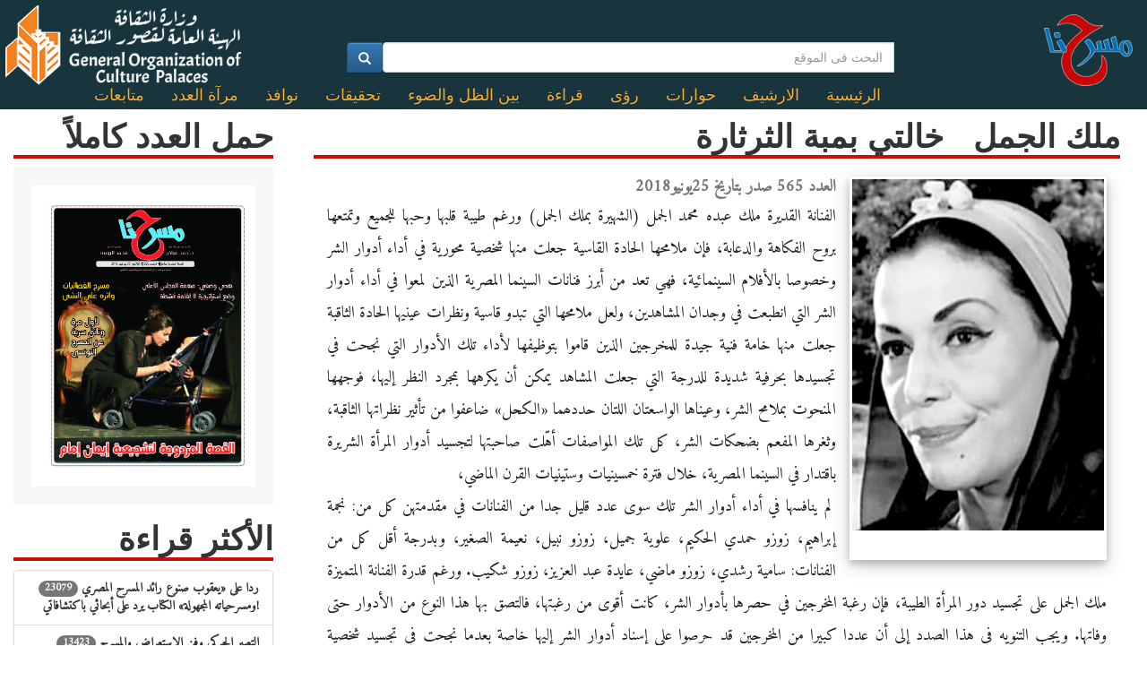

--- FILE ---
content_type: text/html; charset=utf-8
request_url: https://www.gocp.gov.eg/masr7na/articles.aspx?ArticleID=10874
body_size: 58862
content:


<!DOCTYPE html PUBLIC "-//W3C//DTD XHTML 1.0 Transitional//EN" "http://www.w3.org/TR/xhtml1/DTD/xhtml1-transitional.dtd">
<html lang="ar" xmlns="http://www.w3.org/1999/xhtml">
<head dir="rtl"><meta charset="utf-8" /><meta name="viewport" content="width=device-width, initial-scale=1" /><meta http-equiv="X-UA-Compatible" content="IE=edge,chrome=1" /><meta name="keywords" content="مسرح,مسرحنا,جريدة,ثقافة,الهيئة العامة لقصور الثقافة،ابحاث,دراسات" /><meta name="author" content="الهيئة العامة لقصور الثقافة" /><meta name="google-site-verification" content="EkOM6hXPX1yninT1BLtmnU7zOxeN0zOAdU6M9vPxUs0" /><meta name="Designed-Developed" content="https://www.linkedin.com/in/mgaryb/" /><title>
	جريدة مسرحنا
</title><link rel="shortcut icon" href="images/favicon.ico" /><link href="bootstrap-3.3.7/css/bootstrap.min.css" rel="stylesheet" type="text/css" /><link href="bootstrap-3.3.7/css/bootstrap-theme.min.css" rel="stylesheet" type="text/css" /><link href="bootstrap-3.3.7/css/ie10-viewport-bug-workaround.css" rel="stylesheet" type="text/css" /><link href="font-awesome-4.6.3/css/font-awesome.min.css" rel="stylesheet" type="text/css" /><link href="owl.carousel.2.1.0/assets/owl.carousel.css" rel="stylesheet" type="text/css" /><link href="owl.carousel.2.1.0/assets/owl.carousel.min.css" rel="stylesheet" type="text/css" /><link href="owl.carousel.2.1.0/assets/owl.theme.default.min.css" rel="stylesheet" type="text/css" /><link href="custem/css/Animate.css" rel="stylesheet" type="text/css" /><link href="custem/css/CustomAnimate.css" rel="stylesheet" type="text/css" /><link href="custem/css/newmenu.css" rel="stylesheet" type="text/css" /><link href="custem/css/slider.css" rel="stylesheet" type="text/css" /><link href="custem/css/footer.css" rel="stylesheet" type="text/css" /><link href="custem/css/articles.css" rel="stylesheet" type="text/css" /><link href="https://fonts.googleapis.com/css?family=Amiri" rel="stylesheet" /><link href="https://fonts.googleapis.com/css?family=Changa" rel="stylesheet" /><link href="custem/css/Genral.css" rel="stylesheet" type="text/css" /><link href="custem/css/tour.css" rel="stylesheet" type="text/css" /><link href="custem/css/Adv.css" rel="stylesheet" type="text/css" /><link href="custem/css/hrstyle.css" rel="stylesheet" type="text/css" /><link href="custem/css/glowtest.css" rel="stylesheet" type="text/css" /><meta content="width=device-width, initial-scale=1, maximum-scale=1" name="viewport" /><meta name="email" content="m.garyb@gmail.com" /><meta name="rating" content="general" /><meta name="language" content="Arabic" /><meta name="Country" content="Egypt" /><meta content="ar_AR" property="og:locale" />
    <link href="https://fonts.googleapis.com/css?family=Lalezar" rel="stylesheet">

  <meta property="og:type" content="article">
<meta property="fb:app_id" content="1366565393449752" />
    <script type='application/ld+json'>
{
    "@context": "http://schema.org/",
    "@type": "Article",
    "headline": "ملك الجمل   خالتي بمبة الثرثارة",
        "articleBody" : "<p>الفنانة القديرة ملك عبده محمد الجمل (الشهيرة بملك الجمل) ورغم طيبة قلبها وحبها للجميع وتمتعها بروح الفكاهة والدعابة، فإن ملامحها الحادة القاسية جعلت منها شخصية محورية في أداء أدوار الشر وخصوصا بالأفلام السينمائية، فهي تعد من أبرز فنانات السينما المصرية الذين لمعوا في أداء أدوار الشر التي انطبعت في وجدان المشاهدين، ولعل ملامحها التي تبدو قاسية ونظرات عينيها الحادة الثاقبة جعلت منها خامة فنية جيدة للمخرجين الذين قاموا بتوظيفها لأداء تلك الأدوار التي نجحت في تجسيدها بحرفية شديدة للدرجة التي جعلت المشاهد يمكن أن يكرهها بمجرد النظر إليها، فوجهها المنحوت بملامح الشر، وعيناها الواسعتان اللتان حددھما &laquo;الكحل&raquo; ضاعفوا من تأثير نظراتها الثاقبة، وثغرها المفعم بضحكات الشر، كل تلك المواصفات أهّلت صاحبتها لتجسيد أدوار المرأة الشريرة باقتدار في السينما المصرية، خلال فترة خمسينيات وستينيات القرن الماضي،<br />&nbsp;لم ينافسها في أداء أدوار الشر تلك سوى عدد قليل جدا من الفنانات في مقدمتهن كل من: نجمة إبراهيم، زوزو حمدي الحكيم، علوية جميل، زوزو نبيل، نعيمة الصغير، وبدرجة أقل كل من الفنانات: سامية رشدي، زوزو ماضي، عايدة عبد العزيز، زوزو شكيب. ورغم قدرة الفنانة المتميزة ملك الجمل على تجسيد دور المرأة الطيبة، فإن رغبة المخرجين في حصرها بأدوار الشر، كانت أقوى من رغبتها، فالتصق بها هذا النوع من الأدوار حتى وفاتها. ويجب التنويه في هذا الصدد إلى أن عددا كبيرا من المخرجين قد حرصوا على إسناد أدوار الشر إليها خاصة بعدما نجحت في تجسيد شخصية &laquo;حكمت&raquo; القاتلة بالفيلم الشهير &laquo;الشموع السوداء&raquo; ببراعة وحرفية كبيرة، ومع ذلك فقد تنوعت أدوارها في إطار المرأة الشريرة كثيرا بعد ذلك فجسدت أدوار زوجة الأب قاسية القلب أو الزوجة أو الحماة قوية الشخصية، أو المرأة العانس الحقود التي تتسم جميع تصرفاتها بالغل والغيرة.<br />وبجانب أدوار الشر نجحت وتميزت أيضا في تجسيد أدوار بنت البلد خفيفة الظل التي تتسم بالحيوية، أو المرأة الشعبية سليطة اللسان التي حققت شهرة كبيرة من خلالها، وأوضح مثال لذلك تألقها من خلال شخصية &laquo;خالتي بمبة&raquo; المرأة الثرثارة التي جسدتها لسنوات طويلة ببرنامج &laquo;عيلة مرزوق أفندي&raquo; بالإذاعة المصرية (فيما لا يقل عن سبعة عشر عاما)، واستطاعت أن تبرز بسخرية كثيرا من العادات السيئة التي يجب مواجهتها وتقويمها، وأن تكشف وتلقي الضوء أيضا على كثير من السلبيات التي يجب إصلاحها.<br />والفنانة ملك الجمل من مواليد 29 يناير عام 1929 بمحافظة بورسعيد، وقد التحقت أولا بقسم اللغة الإنجليزية بكلية الآداب، ثم بعد ذلك بالمعهد العالي للتمثيل (المعهد العالي للفنون المسرحية حاليا)، ورغم عدم استقرارها بالقاهرة فإنها استطاعت التخرج فيه بنجاح عام 1950، بحصولها على درجة بكالوريوس قسم التمثيل ضمن دفعة من الموهوبين الذين نجحوا في تحقيق نجوميتهم بعد ذلك (ومن بينهم الأساتذة: علي الغندور، عبد الحفيظ التطاوي، نور الدمرداش، أحمد سعيد)، ومن خلال المعهد تتلمذت على يد نخبة من كبار الأساتذة ومن بينهم الأستاذ الجليل د. زكي مبارك، والرائد زكي طليمات.<br />انضمت الفنانة ملك الجمل فور تخرجها إلى فرقة &laquo;المسرح المصري الحديث&raquo; التي أسسها الرائد زكي طليمات من طلبة وخريجي المعهد العالي للتمثيل. ويذكر أنها قدمت عددا كبيرا من الشخصيات الدرامية الثرية من خلال انضمامها إلى الفرقة المصرية الحديثة (فرقة &laquo;المسرح القومي&raquo; حاليا) منذ عام 1954، كما سافرت مع عميد المسرح العربي يوسف وهبي إلى (باريس) لإعادة تقديم بعض المسرحيات المتميزة من ريبرتوار فرقة &laquo;رمسيس&raquo;، فشاركت معه في تجسيد ثلاث شخصيات درامية رئيسية في مسرحيات: &laquo;أولاد الشوارع&raquo;، و&laquo;أولاد الذوات&raquo;، و&laquo;أولاد الفقراء&raquo;.<br />وقد بلغت مسيرتها الفنية ما يقرب من ثلاثين عاما من الإبداعات والإنجازات الفنية (حيث رحلت عن عالمنا في 23 ديسمبر 1982) قدمت خلالها عددا كبيرا من الأدوار المتنوعة بمختلف القنوات الفنية (السينما المسرح الإذاعة التلفزيون). حيث تنوع مشوارها الفني فتألقت على خشبة المسرح في مسرحيات: سكة السلامة، ملك الشحاتين، السلطان الحائر، بلاد برة، بير السلم. ويذكر أن بداياتها الفنية أثناء مرحلة الدراسة كانت من خلال ميكروفون الإذاعة، فقد التحقت بالإذاعة أولا ثم عملت بالمسرح، وتعد شخصية &laquo;خالتي بمبة&raquo; في الإذاعة هي الشخصية الفاصلة والأشهر في حياة الفنانة ملك الجمل، التي أدتها ببراعة في منتصف الستينات من القرن الماضي، والاسم الذي أصبح يطلقه الكثيرون الآن على الشخصية الثرثارة التي تتدخل فيما لا يعنيها. وقد واظبت على تقديمها لمدة سبعة عشر عاما مع الفنان الراحل رأفت فهيم (الذي كان يجسد شخصية &ldquo;أبو سيد&rdquo;)، وكانت بداية الشخصية تقديمها ضمن فقرات برنامج &laquo;ربات البيوت&raquo; بالبرنامج العام للإذاعية القديرة صفية المهندس، وبالتالي يحسب للفنانة ملك الجمل أيضا فضل استمرار المسلسل العائلي المتميز &laquo;عائلة مرزوق أفندي&raquo; طوال هذه المدة.<br />كما مثلت وتألقت في السينما مع كبار نجوم السينما، ومثال لذلك تألقها في دور المرأة القوادة أمام شفيقة (النجمة سعاد حسني) في فيلم &laquo;شفيقة ومتولي&raquo;. وكذلك تألقها بأداء بعض الشخصيات الدرامية المؤثرة في أفلام: &laquo;المغنواتي&raquo;، &laquo;المستحيل&raquo;، &laquo;الطريق المسدود&raquo;، &laquo;ريا وسكينة&raquo;. وبصفة عامة نجحت الفنانة ملك الجمل في تمثيل أدوار المرأة الشعبية طويلة اللسان، المرأة الريفية، بنت البلد خفيفة الظل، الخاطبة بكل ما تتصف به من حيوية وفهلوة، بالإضافة إلى تجسيد شخصية الزوجة القوية وعرة الطباع، وهي تقريبا الشخصيات التي قدمتها بنجاح من خلال مشاركاتها التلفزيونية المختلفة ومن أهمها مسلسلات: الضحية، الساقية، أم العروسة، أوراق الورد، عيلة الدوغري، القضية 80.<br />وقد توفيت عن عمر 53 عاما، في 23 ديسمبر 1982.<br />هذا ويمكن تصنيف مساهماته الفنية طبقا للتابع الزمني ولاختلاف القنوات الفنية كما يلي:<br />أولا: مشاركاتها السينمائية<br />لم تمنح السينما فرصة البطولة المطلقة لهذه الفنانة القديرة، ولكنها على الرغم من ذلك شاركت بأداء بعض الأدوار الرئيسة والأدوار الثانوية فيما يقرب من ثلاثين فيلما، ولا يمكننا أن ننسى تألقها في فيلم &ldquo;الشموع السوداء&raquo; الذي جسدت خلاله شخصية &laquo;حكمت&raquo; المربية الشريرة القاتلة، أو بفيلم &laquo;إسماعيل يس&raquo; في الأسطول حيث جسدت شخصية الخاطبة المتآمرة مع والدة العروس (زينات صدقي) لتزويجها من المعلم عباس الزفر (محمود المليجي) على غير رغبة العروس نادية (زهرة العلا) ووالدها المعلم حنفي (عبد الوارث عسر)، وأيضا تجسيدها لدور الحماة الغيورة خفيفة الظل التي تريد إفساد زيجة ابنها في فيلم &laquo;أم العروسة&raquo;، أوالعمة المادية البخيلة المسيطرة التي تحاول السيطرة على أملاك بنات أخيها في فيلم &laquo;نادية&raquo;، وكذلك تجسيدها لشخصية المدرسة المسترجلة التي تصر على ارتداء رباط عنق الرجال وتتحرش لفظيا بزميلتها بفيلم &laquo;الطريق المسدود&raquo;، كما أجادت أيضا تجسيد شخصية الزوجة الطيبة التي تحاول إنجاح حياتها في فيلم &laquo;رصيف نمرة 5&raquo; مع الفنان فريد شوقي.<br />وتضم قائمة أفلامها السينمائية مجموعة الأفلام التالية: طيش الشباب، خد الجميل (1951)، ريا وسكينة، زمن العجايب (1952)، كأس العذاب، عبيد المال (1953)، كدبة أبريل (1954)، الله معنا، المطلقات (1955)، رصيف نمرة 5 (1956)، إسماعيل يس في الأسطول، حياة غانية (1957)، الطريق المسدود، بنت 17، ليلة رهيبة (1958)، بلا عودة (1961)، الشموع السوداء، الأخوة الأصدقاء (1962)، أم العروسة (1963)، المستحيل (1965)، شيء في حياتي، تفاحة آدم، الحياة حلوة، فارس بني حمدان (1966)، 3 قصص، حواء على الطريق، ثلاث قصص، ثلاث نساء (1968)، نادية (1969)، ورد وشوك (1970)، حكاية بنت أسمها مرمر (1972)، المطلقات (1975)، الرسالة (1976)، شيلني وأشيلك، بص شوف سكر بتعمل إيه (1977)، شفيقة ومتولي، رحلة داخل امرأة (1978)، انتبهوا أيها السادة، ولا يزال التحقيق مستمرا (1979)، مسافر بلا طريق، المغنواتي، الأقوياء (1980)، وذلك بالإضافة إلى فيلم قصير بعنوان: حلم فنان.<br />ويذكر تعاونها من خلال مجموعة الأفلام السابقة مع نخبة من كبار المخرجين الذين يمثلون أكثر من جيل ومن بينهم الأساتذة: أحمد بدرخان، نيازي مصطفى، هنري بركات، عز الدين ذو الفقار، السيد بدير، أحمد كامل مرسي، عبد القادر التلمساني، عباس كامل، حلمي حليم، محمد عبد الجواد، صلاح أبو سيف، فطين عبد الوهاب، حسن الإمام، عاطف سالم، حسام الدين مصطفى، محمود ذو الفقار، كمال عطية، سيد عيسى، حسين كمال، أشرف فهمي، علي بدرخان، محمد عبد العزيز، علي عبد الخالق، إبراهيم الصحن، إسماعيل القاضي، كمال صلاح الدين، والمخرج العالمي مصطفى العقاد.<br />ثانيا: قائمة أعمالها التلفزيونية<br />عاصرت الفنانة القديرة ملك الجمل بدايات البث التلفزيوني وبداية إنتاجه الفني مع بدايات ستينات القرن الماضي، وكانت الصعوبة التي تواجه جميع العاملين خلال فترة البدايات هي ضرورة تصوير الحلقة كاملة دون توقف - لعدم وجود إمكانية لعمل &laquo;المونتاج&raquo; - وبالتالي فقد كانت فنانة من جيل الممثلين المسرحيين الذين أثروا العمل التلفزيوني بقدرتهم على الحفظ وأيضا بتفهمهم لطبيعة التصوير ومراعاة زوايا الكاميرا المختلفة. وقد ظهرت على الشاشة الفضية مع بدايات الإنتاج التلفزيوني من خلال مسلسلات: &laquo;الضحية&raquo; (1964)، &laquo;الساقية&raquo; (1965)، ثم بعد ذلك شاركت بحلقات &laquo;القاهرة والناس&raquo; (1972). ويحسب للدراما التلفزيونية نجاحها في توظيف موهبتها المؤكدة والاستفادة من خبراتها الفنية بمشاركتها في أداء بعض الأدوار الرئيسة بالمسلسلات التالية: الضحية، الساقية، القاهرة والناس، أم العروسة، الليلة الموعودة، متى تبتسم الدموع، أوراق الورد، غريب في المدينة، القناع الزائف، الزوبعة، بعد الضياع، المطاردة، عودة الروح، عيلة الدوغري، القضية 80، مبروك جالك ولد، ابن تيمية، وذلك بخلاف مشاركتها بأداء بعض الأدوار الرئيسة في بعض السهرات والتمثيليات التلفزيونية ومن بينها: الساكن الجديد.<br />ثالثا: الأعمال الإذاعية&nbsp;<br />تعد الفنانة ملك الجمل إحدى رائدات ونجمات الإذاعة المصرية بصوتها المعبر وأدائها المميز، وبخلاف مسلسل &laquo;عائلة مرزوق أفندي&raquo; الذي لمعت من خلاله وشاركت في بطولته لعدة سنوات متتالية وتقديمها لفقرة &laquo;خالتي بمبة&raquo; بالبرنامج الشهير &laquo;ربات البيوت&raquo;، شاركت في بطولة عدد كبير من السهرات والمسلسلات الإذاعية ومن بينها: أيام معه، نشال الغرام، شهر الانتقام، رجل ذو أهمية، القصاص، عودة ريا وسكينة، خروف العيد، الأعماق البشرية، ريا وسكينة، لعبة حب، حكيم الزمان، ليلة الفرح، اللهم إني صائم، أيامنا الحلوة، نادية، يعقوب فكر، وذلك بخلاف عشرات المسرحيات العالمية المعدة إذاعيا بالبرنامج الثاني (البرنامج الثقافي حاليا).<br />رابعا: مشاركاتها المسرحية<br />شاركت الفنانة ملك الجمل في عرض افتتاح فرقة &laquo;المسرح المصري الحديث&raquo; عام 1950 - قبل تخرجها من المعهد - وذلك بتمثيل دور &laquo;جهينة&raquo; بمسرحية &laquo;إبن جلا&raquo;، ثم اشتركت في عروض موسم 1950 1951، وفي الموسم الثاني جسدت شخصية &laquo;أم سلوى&raquo; بمسرحية &laquo;دنشواي الحمراء&raquo;، &laquo;مارسين&raquo; في رائعة موليير &laquo;طبيب رغم أنفه&raquo;، مفيدة هانم في مسرحية &laquo;كدب &times; كدب&raquo;، الخادمة بهانة في مسرحية &laquo;متلوف&raquo;.<br />وعند اندماج فرقتي: &laquo;المسرح المصري الحديث&raquo; مع &laquo;المصرية للتمثيل والموسيقى&raquo; عام 1954 تحت مسمى الفرقة &laquo;المصرية الحديثة&raquo; انضمت إليها، وشاركت في عدد كبير من عروضها بتقديم بعض الشخصيات الثانوية ومن بينها: فلاحة بمسرحية &laquo;إيزيس&raquo;، الراقصة بمسرحية &laquo;إبن عز&raquo;، فلاحة بمسرحية &laquo;دموع إبليس&raquo;، عديلة في &laquo;جمعية قتل الزوجات&raquo;، الوصيفة في &laquo;السلطان الحائر&raquo;، الخاطبة بمسرحية &laquo;القضية&raquo;، المعلقة والمحذرة لابوتشيا بمسرحية &laquo;بيت برنارد ألبا&raquo;، رحمة الثرثارة الفضولية زوجة النقابي الراحل في مسرحية &laquo;بلاد برة&raquo;.<br />وقد ظل المسرح هو العشق الأول للفنانة ملك الجمل، والمجال الذي منحها فرصة القيام ببعض أدوار البطولة المطلقة، ومن أهم الشخصيات الدرامية التي جسدتها بالمسرح شخصية زينب الدوغري في &laquo;عائلة الدوغري&raquo;، فهيمة في مسرحية &laquo;الجيل إللي طالع&raquo;، شخصية جلنار في &laquo;سكة السلامة&raquo;، وأيضا أم العروسة في أوبريت &laquo;ملك الشحاتين&raquo;، وكذلك أدوارها المتميزة في مسرحيات: بيت برنارد ألبا، حرم جناب الوزير، الجيل إللي طالع، سبع ولا ضبع، وتضم قائمة أعمالها المسرحية عروضها بالفرق التالية:<br />1 - بفرقة &laquo;المسرح القومي&raquo;: أعظم امرأة (1949)، ابن جلا، الجلف (1950)، كدب في كدب، الفرسان الثلاثة، في إحدى الضواحي، في خدمة الملكة (1951)، دنشواي الحمراء، طبيب رغم أنفه، شروع في جواز، صندوق الدنيا، قصة مدينتين، كسبنا البريمو، متلوف (1952)، أصحاب العقول (1953)، إشاعة هانم (1954)، الأشباح، سكان العمارة (1955)، إيزيس، ابن عز، جمهورية فرحات (1956)، دموع إبليس، جمعية قتل الزوجات (1957)، الشيخ متلوف، نائبة النساء (1958)، اللحظة الحرجة (1960)، القضية، المحروسة، السلطان الحائر (1961)، بيت برنارد ألبا، القضية، دكتور كنوك (1962)، عيلة الدوغري، حلاق بغداد (1963)، سكة السلامة (1965)، بير السلم (1966)، بلاد بره (1968).<br />2 - بفرقة &laquo;المسرح الكوميدي&raquo;: حرم جناب الوزير (1970)، الجيل إللي طالع (1971).<br />3 - بفرق مسارح الدولة الأخرى: ملك الشحاتين (الغنائية الاستعراضية - 1971)، عازب وثلاث عوانس (الجيب - 1972)، يا أنا يا هو (الحديث - 1975).<br />4 - بفرق القطاع الخاص: بنت الحطاب (أوبرا ملك - 1949)، سبع ولا ضبع (فرقة الهنيدي - 1972)، وذلك بخلاف بعض المسرحيات التي أنتجت للتصوير التلفزيوني ومن بينها: الحقيقة فين (1973)، طالع نازل (لفرقة عقيلة راتب - 1980)، أهل العروسة.<br />وقد تعاونت من خلال هذه المسرحيات مع نخبة من كبار المسرحيين الذين يمثلون أكثر من جيل ومن بينهم الأساتذة: زكي طليمات، يوسف وهبي، فتوح نشاطي، السيد بدير، عبد الرحيم الزرقاني، نبيل الألفي، حمدي غيث، نور الدمرداش، كمال يس، سعيد أبو بكر، سعد أردش، جلال الشرقاوي، عبد المنعم مدبولي، فاروق الدمرداش، محمود الألفي، رشاد عثمان، شاكر عبد اللطيف، جلال غنيم، زغلول الصيفي.<br />تضمنت الحياة الشخصية للفنانة القديرة ملك الجمل كثير من المفارقات الأحداث الدرامية والمفارقات الميلودرامية، ومن بينها أنها بصفة عامة لم توفق في ارتباطاتها الزوجية فاضطرت للزواج ثلاث مرات، وقد أثمر زواجها الأول بإنجابها لإبنها الذي ارتبطت به كثيرا، كما كان من أشهر أزواجها بعد ذلك المخرج المسرحي محمد مرجان الذي هاجر إلى إيطاليا في فترة مبكرة (بداية سبعينات القرن الماضي). هذا وقد شهد عام 1965 أحداث انفصالها عن زوجها الثالث، وقد تابعت الصحافة المصرية تفاصيل طلاقها وقضايا النفقة التي رفعتها ضد ثالث أزواجها، وهو مهندس زراعي كان يدين بالديانة المسيحية ثم أشهر إسلامه بعدما ربط الحب بينهما، وقد استمر زواجهما لمدة ستة سنوات اضطر خلالها لبيع جميع الفدادين الزراعية ومزارع العجول التي يملكها تلبية لمتطلبات الحياة البذخة، لتصل الحياة بينهما بعد ذلك إلى طريق مسدود ويكون الطلاق هو الحل الأخير.<br />رحم الله هذه الفنانة القديرة التي نجحت في ترك بصمة فنية خاصة بها في زمن النهضة المسرحية والفن الجميل وسط كوكبة من كبار النجوم، واستطاعت بموهبتها التي صقلتها بالدراسة وبخبراتها أن تؤكد قدرة ومهارة الفنان الكبير الذي يستطيع بصدقه أن يحقق بصمته الشخصية والنجاح والتميز وأن يرتبط بوجدان الجماهير حتى ولو شارك بأدوار ثانوية أو أدوار صغيرة. حقا لم تكن &laquo;ملك الجمل&raquo; نجمة شهيرة ولكنها كانت ممثلة قديرة، ولم تعتمد يوما على أنوثتها أو جمالها ولكنها اعتمدت بصفة دائمة خلال رحلتها الفنية على صدق إحساسها وقدرة ومهارة التعبير عن مختلف المشاعر فاستحقت كل التقدير حتى بعد رحيلها.<br />&nbsp;</p>",
      
    "image": {
        "@type": "ImageObject",
        "url":"https://www.gocp.gov.eg/userdir/Masr7na/Attachments/10874/10874_main.jpg",
        "height": 393,
        "width": 696
    },
    "publisher": {
        "@type": "Organization",
        "name": "الهيئة العامة لقصور الثقافة",
        "logo": {
            "@type": "ImageObject",
            "url": "https://gocp.gov.eg/Logos/main.png",
            "height": 60,
            "width": 90
        }
    },
    "datePublished": "25يونيو2018",
    "dateModified": "25يونيو2018",
    "author": {
        "@type": "Person",
        "name": "د.عمرو دوارة"
    },
    "description": "الفنانة القديرة ملك عبده محمد الجمل (الشهيرة بملك الجمل) ورغم طيبة قلبها وحبها للجميع وتمتعها بروح الفكاهة والدعابة، فإن ملامحها الحادة القاسية جعلت منها شخصية محورية في أداء أدوار الشر وخصوصا بالأفلام السينمائية، فهي تعد من أبرز فنانات السينما المصرية الذين لمعوا في أداء أدوار الشر "
}
</script>
<link href="custem/css/mediaquery.css" rel="stylesheet" />
    <!-- Global site tag (gtag.js) - Google Analytics -->
    <script async src="https://www.googletagmanager.com/gtag/js?id=UA-132396525-2"></script>
    <script>
        window.dataLayer = window.dataLayer || [];
        function gtag() { dataLayer.push(arguments); }
        gtag('js', new Date());

        gtag('config', 'UA-132396525-2');
    </script>
    <style type="text/css">
        #adv-search {
            width: 70%;
        }

            #adv-search .input-group-btn {
                float: right !important;
            }

                #adv-search .input-group-btn .btn-group button {
                    border-top-left-radius: 4px;
                    border-top-right-radius: 0;
                    border-bottom-left-radius: 0;
                    border-bottom-right-radius: 4px;
                }
    </style>

<meta property="og:image" content="https://www.gocp.gov.eg/userdir/Masr7na/Attachments/10874/10874_main.jpg" /><meta property="og:description" content="الفنانة القديرة ملك عبده محمد الجمل (الشهيرة بملك الجمل) ورغم طيبة قلبها وحبها للجميع وتمتعها بروح الفكاهة والدعابة، فإن ملامحها الحادة القاسية جعلت منها شخصية محورية في أداء أدوار الشر وخصوصا بالأفلام السينمائية، فهي تعد من أبرز فنانات السينما المصرية الذين لمعوا في أداء أدوار الشر " /><meta property="og:url" content="https://www.gocp.gov.eg/masr7na/articles.aspx?ArticleID=10874" /><meta property="og:title" content="ملك الجمل   خالتي بمبة الثرثارة" /></head>
<body id="main-content">
    <form name="aspnetForm" method="post" action="./articles.aspx?ArticleID=10874" id="aspnetForm">
<div>
<input type="hidden" name="__EVENTTARGET" id="__EVENTTARGET" value="" />
<input type="hidden" name="__EVENTARGUMENT" id="__EVENTARGUMENT" value="" />
<input type="hidden" name="__VIEWSTATE" id="__VIEWSTATE" value="/[base64]/YqSDYtdmG2KfYudmH2KdkAgMPZBYCZg8VAwU1Mzc2NQQ4MTI5NdmE2YjZhNmKINi12YbZiNi5IC4uINiu2K/[base64]/ZiNmE2Ykg2YTZhNmF2LPYsditINin2YTYqtis2LHZitio2Ykg2YXZhiAxOTg4INil2YTZiSAyMDEwBTExMTU4XNmF2YfYsdis2KfZhiDYp9mE2YLYp9mH2LHYqSDYp9mE2K/[base64]/[base64]/[base64]" />
</div>

<script type="text/javascript">
//<![CDATA[
var theForm = document.forms['aspnetForm'];
if (!theForm) {
    theForm = document.aspnetForm;
}
function __doPostBack(eventTarget, eventArgument) {
    if (!theForm.onsubmit || (theForm.onsubmit() != false)) {
        theForm.__EVENTTARGET.value = eventTarget;
        theForm.__EVENTARGUMENT.value = eventArgument;
        theForm.submit();
    }
}
//]]>
</script>


<script src="/WebResource.axd?d=hX-pVor5uXI6Sw4XIy2Wjj2rdLmf4nXrPhfQYljdHnbs3a8tw602DxRsH6FDEM4penxcYUDYr2YgodSTdL6wdCca37uTmcdgs70Yjbc3B-A1&amp;t=638628279619783110" type="text/javascript"></script>


<script src="/ScriptResource.axd?d=9xZj00l3Zr1k9YiBx7D-dELz8CBUqsicopgwHMPeW03ewKOuTq7Ot8MRVkj7hzrIkcawunL7POazwNquUB0JQkFN_kj1eCMGRZ5-5KeVitaLYeWCA2OlCebMFnvsWapz6-4v0vWAQh1xjKyPNNQVn1YGkP6P_48fA1zQRvA3ATOJi5NKXMGRYKCrE3egFMK20&amp;t=2a9d95e3" type="text/javascript"></script>
<script type="text/javascript">
//<![CDATA[
if (typeof(Sys) === 'undefined') throw new Error('ASP.NET Ajax client-side framework failed to load.');
//]]>
</script>

<script src="/ScriptResource.axd?d=T3BYKUK_g4VbxThzeiQ1v0Ir9UyQZYcNq1Bfyu8HLsy-nOfJtwSAMGHSDsbhFtP3nLPPE4VWlAzAxM92HIqsUcRbci8mOxXP2AMbAav_rdUEN-17dVyueYVES0NalqmtaDTSMW8Qk9dSNZsEkFKzQyX8kB5_BcyvfvsndCVDGgNrWhZHXEoNDm4xMoCYbGe_0&amp;t=2a9d95e3" type="text/javascript"></script>
<div>

	<input type="hidden" name="__VIEWSTATEGENERATOR" id="__VIEWSTATEGENERATOR" value="869442E2" />
</div>
        <script type="text/javascript">
//<![CDATA[
Sys.WebForms.PageRequestManager._initialize('ctl00$ScriptManager1', 'aspnetForm', [], [], [], 90, 'ctl00');
//]]>
</script>

        <nav id="site-nav" class="navbar navbar-toggleable-md  " role="navigation">
            <div class="container-fluid">
                <div class="navbar-header navbar-right">
                    <button type="button" class="navbar-toggle collapsed" data-toggle="collapse" data-target="#navmenu">
                        <span class="sr-only">Toggle navigation</span>
                        <span class="icon-bar"></span>
                        <span class="icon-bar"></span>
                        <span class="icon-bar"></span>
                    </button>
                    <a class="navbar-brand" href="Default.aspx">
                        <img src="images/logo.png" alt="مسرحنا" />

                        <h5 id="ctl00_issueTitle"></h5>
                    </a>

                </div>

                <div id="navmenu" class="navbar-collapse collapse ">


                    <ul id="nb-uls" class="nav navbar-nav fixed-bottom  navbar-right ">
                        <li>
                            <div class="tsearch">
                                <div class="input-group" id="adv-search">
                                    <input type="text" class="form-control " placeholder="البحث فى الموقع" id="boxsearch" />
                                    <div class="input-group-btn">
                                        <div class="btn-group" role="group">
                                            <button onclick="GoSearc();" type="button" class="btn btn-primary"><span class="glyphicon glyphicon-search" aria-hidden="true"></span></button>


                                        </div>
                                    </div>




                                </div>


                            </div>
                        </li>
                        <li><a href="Default.aspx">الرئيسية</a></li>
                        <li><a href="ArticleSearch.aspx">الارشيف</a></li>
                        <li><a href="Default.aspx#sec8">حوارات</a></li>
                        <li><a href="Default.aspx#sec7">رؤى</a></li>
                        <li><a href="Default.aspx#sec6">قراءة</a></li>
                        <li><a href="Default.aspx#sec5">بين الظل والضوء</a></li>
                        <li><a href="Default.aspx#sec4">تحقيقات</a></li>
                        <li><a href="Default.aspx#sec3">نوافذ</a></li>
                        <li><a href="Default.aspx#sec1">مرآة العدد</a></li>
                        <li><a href="Default.aspx#sec0">متابعات</a></li>
                    </ul>
                    <div class="nav navbar-nav navbar-left ">
                        
                        <a class="gocplogo" href="../GOCP/Default.aspx">
                            <img alt="الهيئة العامة لقصور الثقافة"
                                src='[data-uri]' />

                        </a>


                    </div>


                </div>
                <!--/.nav-collapse -->
            </div>
            <!--/.container-fluid -->
        </nav>
        <div class="clearfix">
        </div>
        
      <script>
          window.fbAsyncInit = function () {
              FB.init({
                  appId: '1366565393449752',
                  autoLogAppEvents: true,
                  xfbml: true,
                  version: 'v2.12'
              });
          };

          (function (d, s, id) {
              var js, fjs = d.getElementsByTagName(s)[0];
              if (d.getElementById(id)) { return; }
              js = d.createElement(s); js.id = id;
              js.src = "https://connect.facebook.net/en_US/sdk.js";
              fjs.parentNode.insertBefore(js, fjs);
          } (document, 'script', 'facebook-jssdk'));
    </script>

<div class="clearfix  fblike">
<div class="fb-like" data-href="https://www.gocp.gov.eg/masr7na/articles.aspx?ArticleID=10874" data-layout="button_count" data-action="like" data-size="small" data-show-faces="true" data-share="true"></div>

       
        </div>
     
    <div id="article" class="container-fluid">
        <div id="wraper" class="row">
            <div id="left-content" class="col-lg-3 col-md-3   hidden-sm hidden-xs sidbar-left columndv">
             <h2 class="title">
                    حمل العدد كاملاً</h2>
                      <div class="single_sidebar">
                    <div class="news-letter" align="center">
                        <a href="https://www.gocp.gov.eg/userdir/Masr7na/IssuePDF/565_PDF.pdf" id="ctl00_ContentPlaceHolder1_IssuePDF" target="_blank">
                            <img id="ctl00_ContentPlaceHolder1_IssuePic" class="img-responsive" src="https://www.gocp.gov.eg/userdir/Masr7na/IssuePic/565_Pic.jpg" style="border-width:0px;" />
                        </a>
                    </div>
                </div>
                  <h2 class="title">
                    الأكثر قراءة</h2>
                
                        <ul class="list-group">
                    
                        <li class="list-group-item"><a class="pop" href="articles.aspx?ArticleID=22689">
                            <span class="badge">
                                23079</span>
                            ردا على «يعقوب صنوع رائد المسرح المصري ومسرحياته المجهولة» الكتاب يرد على أبحاثي باكتشافاتي!  
                        </a></li>
                    
                        <li class="list-group-item"><a class="pop" href="articles.aspx?ArticleID=10528">
                            <span class="badge">
                                13423</span>
                            التعبير الحركي وفن الاستعراض والمسرح الجسدي.. مصطلحات متشابهة على مائدة صناعها
                        </a></li>
                    
                        <li class="list-group-item"><a class="pop" href="articles.aspx?ArticleID=53765">
                            <span class="badge">
                                8129</span>
                            لولي صنوع .. خدعت أهم الباحثين
                        </a></li>
                    
                        <li class="list-group-item"><a class="pop" href="articles.aspx?ArticleID=53566">
                            <span class="badge">
                                8007</span>
                            قضية يعقوب صنوع .. ما زالت مستمرة (1) رسالة إلى الباحث الجاد؟!
                        </a></li>
                    
                        <li class="list-group-item"><a class="pop" href="articles.aspx?ArticleID=10590">
                            <span class="badge">
                                7876</span>
                            المسرح الكنسي (3)
                        </a></li>
                    
                        </ul>
                 <h2 class="title">
                    صفحتنا على الفيسبوك</h2>
                    <div class="socialpage">
                    <div class="fb-page" data-hide-cover="false" data-width="400" data-show-facepile="true"
                        data-href="https://www.facebook.com/%D9%85%D8%B3%D8%B1%D8%AD%D9%86%D8%A7-1812649408777379/"
                        data-tabs="timeline" data-small-header="true" data-adapt-container-width="true"
                        data-hide-cover="true" data-show-facepile="true">
                        <blockquote cite="https://www.facebook.com/%D9%85%D8%B3%D8%B1%D8%AD%D9%86%D8%A7-1812649408777379/"
                            class="fb-xfbml-parse-ignore">
                            <a href="https://www.facebook.com/%D9%85%D8%B3%D8%B1%D8%AD%D9%86%D8%A7-1812649408777379/">
                                ‎مسرحنا‎</a></blockquote>
                    </div>
                    </div>
                <h2 class="title">
                    موضوعات مرتبطة</h2>
                
                        <ul class="media-list">
                    
                        <li class="media related">
                            <div class="media-middle">
                                <img class="media-object img-responsive" src="../userdir/Masr7na/Attachments/56303/56303_main.jpg" alt="الجنيه المصري في بنك الريحاني الأهلي!!">
                            </div>
                            <div class="media-body">
                                <a class="media-heading" href="articles.aspx?ArticleID=56303">
                                    الجنيه المصري في بنك الريحاني الأهلي!!
                                </a>
                            </div>
                            <hr class="style14">
                        </li>
                    
                        <li class="media related">
                            <div class="media-middle">
                                <img class="media-object img-responsive" src="../userdir/Masr7na/Attachments/11158/11158_main.jpg" alt="مهرجان القاهرة الدولى للمسرح التجريبى من 1988 إلى 2010">
                            </div>
                            <div class="media-body">
                                <a class="media-heading" href="articles.aspx?ArticleID=11158">
                                    مهرجان القاهرة الدولى للمسرح التجريبى من 1988 إلى 2010
                                </a>
                            </div>
                            <hr class="style14">
                        </li>
                    
                        <li class="media related">
                            <div class="media-middle">
                                <img class="media-object img-responsive" src="../userdir/Masr7na/Attachments/12031/12031_main.jpg" alt="عبد الحسين عبد الرضا         ..البرج الرابع (1)">
                            </div>
                            <div class="media-body">
                                <a class="media-heading" href="articles.aspx?ArticleID=12031">
                                    عبد الحسين عبد الرضا         ..البرج الرابع (1)
                                </a>
                            </div>
                            <hr class="style14">
                        </li>
                    
                        <li class="media related">
                            <div class="media-middle">
                                <img class="media-object img-responsive" src="../userdir/Masr7na/Attachments/11018/11018_main.jpg" alt=" تقديم الأشياء  في المسرح (2-2)">
                            </div>
                            <div class="media-body">
                                <a class="media-heading" href="articles.aspx?ArticleID=11018">
                                     تقديم الأشياء  في المسرح (2-2)
                                </a>
                            </div>
                            <hr class="style14">
                        </li>
                    
                        <li class="media related">
                            <div class="media-middle">
                                <img class="media-object img-responsive" src="../userdir/Masr7na/Attachments/55326/55326_main.jpg" alt="آخر سنوات فرق المهمشين">
                            </div>
                            <div class="media-body">
                                <a class="media-heading" href="articles.aspx?ArticleID=55326">
                                    آخر سنوات فرق المهمشين
                                </a>
                            </div>
                            <hr class="style14">
                        </li>
                    
                        </ul>

              
                
                        <div id="adv-slider" class="owl-carousel owl-theme ">
                    
                        <div class="item">
                            <h2 class="adv-title">
                                السيرة الهلامية على مسرح الطليعة
                            </h2>
                            <img class="img-responsive" src="../userdir/Masr7na/Adv/10069_main.jpg" alt="" />
                        </div>
                    
                        <div class="item">
                            <h2 class="adv-title">
                                تلك الليلة على مسرح الهناجر
                            </h2>
                            <img class="img-responsive" src="../userdir/Masr7na/Adv/10068_main.JPG" alt="" />
                        </div>
                    
                        <div class="item">
                            <h2 class="adv-title">
                                شيكو وأمير الغابة على مسرح بيرم التونسى بالأسكندرية
                            </h2>
                            <img class="img-responsive" src="../userdir/Masr7na/Adv/10067_main.jpg" alt="" />
                        </div>
                    
                        <div class="item">
                            <h2 class="adv-title">
                                فرصة سعيدة على مسرح السلام
                            </h2>
                            <img class="img-responsive" src="../userdir/Masr7na/Adv/10066_main.JPG" alt="" />
                        </div>
                    
                        </div>
           
            </div>
            <div id="right-content" class="col-lg-9 col-md-9 col-sm-12 col-xs-12 columndv">
                <div class="col-lg-12 col-md-12 col-sm-12 col-xs-12 ">
                    <h2 class="title">
                        ملك الجمل   خالتي بمبة الثرثارة
                    </h2>
                    <div class="span12">
                        <div class="imgart">
                            <img class="img-responsive "  alt='ملك الجمل   خالتي بمبة الثرثارة'
                                src='../userdir/Masr7na/Attachments/10874/10874_main.jpg' />
                            <div class="picdsc">
                                <p>
                                    </p>
                            </div>
                        </div>
                   <h3 class="text-muted">العدد  565 صدر بتاريخ  25يونيو2018</h3>
                        <p>الفنانة القديرة ملك عبده محمد الجمل (الشهيرة بملك الجمل) ورغم طيبة قلبها وحبها للجميع وتمتعها بروح الفكاهة والدعابة، فإن ملامحها الحادة القاسية جعلت منها شخصية محورية في أداء أدوار الشر وخصوصا بالأفلام السينمائية، فهي تعد من أبرز فنانات السينما المصرية الذين لمعوا في أداء أدوار الشر التي انطبعت في وجدان المشاهدين، ولعل ملامحها التي تبدو قاسية ونظرات عينيها الحادة الثاقبة جعلت منها خامة فنية جيدة للمخرجين الذين قاموا بتوظيفها لأداء تلك الأدوار التي نجحت في تجسيدها بحرفية شديدة للدرجة التي جعلت المشاهد يمكن أن يكرهها بمجرد النظر إليها، فوجهها المنحوت بملامح الشر، وعيناها الواسعتان اللتان حددھما «الكحل» ضاعفوا من تأثير نظراتها الثاقبة، وثغرها المفعم بضحكات الشر، كل تلك المواصفات أهّلت صاحبتها لتجسيد أدوار المرأة الشريرة باقتدار في السينما المصرية، خلال فترة خمسينيات وستينيات القرن الماضي،<br /> لم ينافسها في أداء أدوار الشر تلك سوى عدد قليل جدا من الفنانات في مقدمتهن كل من: نجمة إبراهيم، زوزو حمدي الحكيم، علوية جميل، زوزو نبيل، نعيمة الصغير، وبدرجة أقل كل من الفنانات: سامية رشدي، زوزو ماضي، عايدة عبد العزيز، زوزو شكيب. ورغم قدرة الفنانة المتميزة ملك الجمل على تجسيد دور المرأة الطيبة، فإن رغبة المخرجين في حصرها بأدوار الشر، كانت أقوى من رغبتها، فالتصق بها هذا النوع من الأدوار حتى وفاتها. ويجب التنويه في هذا الصدد إلى أن عددا كبيرا من المخرجين قد حرصوا على إسناد أدوار الشر إليها خاصة بعدما نجحت في تجسيد شخصية «حكمت» القاتلة بالفيلم الشهير «الشموع السوداء» ببراعة وحرفية كبيرة، ومع ذلك فقد تنوعت أدوارها في إطار المرأة الشريرة كثيرا بعد ذلك فجسدت أدوار زوجة الأب قاسية القلب أو الزوجة أو الحماة قوية الشخصية، أو المرأة العانس الحقود التي تتسم جميع تصرفاتها بالغل والغيرة.<br />وبجانب أدوار الشر نجحت وتميزت أيضا في تجسيد أدوار بنت البلد خفيفة الظل التي تتسم بالحيوية، أو المرأة الشعبية سليطة اللسان التي حققت شهرة كبيرة من خلالها، وأوضح مثال لذلك تألقها من خلال شخصية «خالتي بمبة» المرأة الثرثارة التي جسدتها لسنوات طويلة ببرنامج «عيلة مرزوق أفندي» بالإذاعة المصرية (فيما لا يقل عن سبعة عشر عاما)، واستطاعت أن تبرز بسخرية كثيرا من العادات السيئة التي يجب مواجهتها وتقويمها، وأن تكشف وتلقي الضوء أيضا على كثير من السلبيات التي يجب إصلاحها.<br />والفنانة ملك الجمل من مواليد 29 يناير عام 1929 بمحافظة بورسعيد، وقد التحقت أولا بقسم اللغة الإنجليزية بكلية الآداب، ثم بعد ذلك بالمعهد العالي للتمثيل (المعهد العالي للفنون المسرحية حاليا)، ورغم عدم استقرارها بالقاهرة فإنها استطاعت التخرج فيه بنجاح عام 1950، بحصولها على درجة بكالوريوس قسم التمثيل ضمن دفعة من الموهوبين الذين نجحوا في تحقيق نجوميتهم بعد ذلك (ومن بينهم الأساتذة: علي الغندور، عبد الحفيظ التطاوي، نور الدمرداش، أحمد سعيد)، ومن خلال المعهد تتلمذت على يد نخبة من كبار الأساتذة ومن بينهم الأستاذ الجليل د. زكي مبارك، والرائد زكي طليمات.<br />انضمت الفنانة ملك الجمل فور تخرجها إلى فرقة «المسرح المصري الحديث» التي أسسها الرائد زكي طليمات من طلبة وخريجي المعهد العالي للتمثيل. ويذكر أنها قدمت عددا كبيرا من الشخصيات الدرامية الثرية من خلال انضمامها إلى الفرقة المصرية الحديثة (فرقة «المسرح القومي» حاليا) منذ عام 1954، كما سافرت مع عميد المسرح العربي يوسف وهبي إلى (باريس) لإعادة تقديم بعض المسرحيات المتميزة من ريبرتوار فرقة «رمسيس»، فشاركت معه في تجسيد ثلاث شخصيات درامية رئيسية في مسرحيات: «أولاد الشوارع»، و«أولاد الذوات»، و«أولاد الفقراء».<br />وقد بلغت مسيرتها الفنية ما يقرب من ثلاثين عاما من الإبداعات والإنجازات الفنية (حيث رحلت عن عالمنا في 23 ديسمبر 1982) قدمت خلالها عددا كبيرا من الأدوار المتنوعة بمختلف القنوات الفنية (السينما المسرح الإذاعة التلفزيون). حيث تنوع مشوارها الفني فتألقت على خشبة المسرح في مسرحيات: سكة السلامة، ملك الشحاتين، السلطان الحائر، بلاد برة، بير السلم. ويذكر أن بداياتها الفنية أثناء مرحلة الدراسة كانت من خلال ميكروفون الإذاعة، فقد التحقت بالإذاعة أولا ثم عملت بالمسرح، وتعد شخصية «خالتي بمبة» في الإذاعة هي الشخصية الفاصلة والأشهر في حياة الفنانة ملك الجمل، التي أدتها ببراعة في منتصف الستينات من القرن الماضي، والاسم الذي أصبح يطلقه الكثيرون الآن على الشخصية الثرثارة التي تتدخل فيما لا يعنيها. وقد واظبت على تقديمها لمدة سبعة عشر عاما مع الفنان الراحل رأفت فهيم (الذي كان يجسد شخصية “أبو سيد”)، وكانت بداية الشخصية تقديمها ضمن فقرات برنامج «ربات البيوت» بالبرنامج العام للإذاعية القديرة صفية المهندس، وبالتالي يحسب للفنانة ملك الجمل أيضا فضل استمرار المسلسل العائلي المتميز «عائلة مرزوق أفندي» طوال هذه المدة.<br />كما مثلت وتألقت في السينما مع كبار نجوم السينما، ومثال لذلك تألقها في دور المرأة القوادة أمام شفيقة (النجمة سعاد حسني) في فيلم «شفيقة ومتولي». وكذلك تألقها بأداء بعض الشخصيات الدرامية المؤثرة في أفلام: «المغنواتي»، «المستحيل»، «الطريق المسدود»، «ريا وسكينة». وبصفة عامة نجحت الفنانة ملك الجمل في تمثيل أدوار المرأة الشعبية طويلة اللسان، المرأة الريفية، بنت البلد خفيفة الظل، الخاطبة بكل ما تتصف به من حيوية وفهلوة، بالإضافة إلى تجسيد شخصية الزوجة القوية وعرة الطباع، وهي تقريبا الشخصيات التي قدمتها بنجاح من خلال مشاركاتها التلفزيونية المختلفة ومن أهمها مسلسلات: الضحية، الساقية، أم العروسة، أوراق الورد، عيلة الدوغري، القضية 80.<br />وقد توفيت عن عمر 53 عاما، في 23 ديسمبر 1982.<br />هذا ويمكن تصنيف مساهماته الفنية طبقا للتابع الزمني ولاختلاف القنوات الفنية كما يلي:<br />أولا: مشاركاتها السينمائية<br />لم تمنح السينما فرصة البطولة المطلقة لهذه الفنانة القديرة، ولكنها على الرغم من ذلك شاركت بأداء بعض الأدوار الرئيسة والأدوار الثانوية فيما يقرب من ثلاثين فيلما، ولا يمكننا أن ننسى تألقها في فيلم “الشموع السوداء» الذي جسدت خلاله شخصية «حكمت» المربية الشريرة القاتلة، أو بفيلم «إسماعيل يس» في الأسطول حيث جسدت شخصية الخاطبة المتآمرة مع والدة العروس (زينات صدقي) لتزويجها من المعلم عباس الزفر (محمود المليجي) على غير رغبة العروس نادية (زهرة العلا) ووالدها المعلم حنفي (عبد الوارث عسر)، وأيضا تجسيدها لدور الحماة الغيورة خفيفة الظل التي تريد إفساد زيجة ابنها في فيلم «أم العروسة»، أوالعمة المادية البخيلة المسيطرة التي تحاول السيطرة على أملاك بنات أخيها في فيلم «نادية»، وكذلك تجسيدها لشخصية المدرسة المسترجلة التي تصر على ارتداء رباط عنق الرجال وتتحرش لفظيا بزميلتها بفيلم «الطريق المسدود»، كما أجادت أيضا تجسيد شخصية الزوجة الطيبة التي تحاول إنجاح حياتها في فيلم «رصيف نمرة 5» مع الفنان فريد شوقي.<br />وتضم قائمة أفلامها السينمائية مجموعة الأفلام التالية: طيش الشباب، خد الجميل (1951)، ريا وسكينة، زمن العجايب (1952)، كأس العذاب، عبيد المال (1953)، كدبة أبريل (1954)، الله معنا، المطلقات (1955)، رصيف نمرة 5 (1956)، إسماعيل يس في الأسطول، حياة غانية (1957)، الطريق المسدود، بنت 17، ليلة رهيبة (1958)، بلا عودة (1961)، الشموع السوداء، الأخوة الأصدقاء (1962)، أم العروسة (1963)، المستحيل (1965)، شيء في حياتي، تفاحة آدم، الحياة حلوة، فارس بني حمدان (1966)، 3 قصص، حواء على الطريق، ثلاث قصص، ثلاث نساء (1968)، نادية (1969)، ورد وشوك (1970)، حكاية بنت أسمها مرمر (1972)، المطلقات (1975)، الرسالة (1976)، شيلني وأشيلك، بص شوف سكر بتعمل إيه (1977)، شفيقة ومتولي، رحلة داخل امرأة (1978)، انتبهوا أيها السادة، ولا يزال التحقيق مستمرا (1979)، مسافر بلا طريق، المغنواتي، الأقوياء (1980)، وذلك بالإضافة إلى فيلم قصير بعنوان: حلم فنان.<br />ويذكر تعاونها من خلال مجموعة الأفلام السابقة مع نخبة من كبار المخرجين الذين يمثلون أكثر من جيل ومن بينهم الأساتذة: أحمد بدرخان، نيازي مصطفى، هنري بركات، عز الدين ذو الفقار، السيد بدير، أحمد كامل مرسي، عبد القادر التلمساني، عباس كامل، حلمي حليم، محمد عبد الجواد، صلاح أبو سيف، فطين عبد الوهاب، حسن الإمام، عاطف سالم، حسام الدين مصطفى، محمود ذو الفقار، كمال عطية، سيد عيسى، حسين كمال، أشرف فهمي، علي بدرخان، محمد عبد العزيز، علي عبد الخالق، إبراهيم الصحن، إسماعيل القاضي، كمال صلاح الدين، والمخرج العالمي مصطفى العقاد.<br />ثانيا: قائمة أعمالها التلفزيونية<br />عاصرت الفنانة القديرة ملك الجمل بدايات البث التلفزيوني وبداية إنتاجه الفني مع بدايات ستينات القرن الماضي، وكانت الصعوبة التي تواجه جميع العاملين خلال فترة البدايات هي ضرورة تصوير الحلقة كاملة دون توقف - لعدم وجود إمكانية لعمل «المونتاج» - وبالتالي فقد كانت فنانة من جيل الممثلين المسرحيين الذين أثروا العمل التلفزيوني بقدرتهم على الحفظ وأيضا بتفهمهم لطبيعة التصوير ومراعاة زوايا الكاميرا المختلفة. وقد ظهرت على الشاشة الفضية مع بدايات الإنتاج التلفزيوني من خلال مسلسلات: «الضحية» (1964)، «الساقية» (1965)، ثم بعد ذلك شاركت بحلقات «القاهرة والناس» (1972). ويحسب للدراما التلفزيونية نجاحها في توظيف موهبتها المؤكدة والاستفادة من خبراتها الفنية بمشاركتها في أداء بعض الأدوار الرئيسة بالمسلسلات التالية: الضحية، الساقية، القاهرة والناس، أم العروسة، الليلة الموعودة، متى تبتسم الدموع، أوراق الورد، غريب في المدينة، القناع الزائف، الزوبعة، بعد الضياع، المطاردة، عودة الروح، عيلة الدوغري، القضية 80، مبروك جالك ولد، ابن تيمية، وذلك بخلاف مشاركتها بأداء بعض الأدوار الرئيسة في بعض السهرات والتمثيليات التلفزيونية ومن بينها: الساكن الجديد.<br />ثالثا: الأعمال الإذاعية <br />تعد الفنانة ملك الجمل إحدى رائدات ونجمات الإذاعة المصرية بصوتها المعبر وأدائها المميز، وبخلاف مسلسل «عائلة مرزوق أفندي» الذي لمعت من خلاله وشاركت في بطولته لعدة سنوات متتالية وتقديمها لفقرة «خالتي بمبة» بالبرنامج الشهير «ربات البيوت»، شاركت في بطولة عدد كبير من السهرات والمسلسلات الإذاعية ومن بينها: أيام معه، نشال الغرام، شهر الانتقام، رجل ذو أهمية، القصاص، عودة ريا وسكينة، خروف العيد، الأعماق البشرية، ريا وسكينة، لعبة حب، حكيم الزمان، ليلة الفرح، اللهم إني صائم، أيامنا الحلوة، نادية، يعقوب فكر، وذلك بخلاف عشرات المسرحيات العالمية المعدة إذاعيا بالبرنامج الثاني (البرنامج الثقافي حاليا).<br />رابعا: مشاركاتها المسرحية<br />شاركت الفنانة ملك الجمل في عرض افتتاح فرقة «المسرح المصري الحديث» عام 1950 - قبل تخرجها من المعهد - وذلك بتمثيل دور «جهينة» بمسرحية «إبن جلا»، ثم اشتركت في عروض موسم 1950 1951، وفي الموسم الثاني جسدت شخصية «أم سلوى» بمسرحية «دنشواي الحمراء»، «مارسين» في رائعة موليير «طبيب رغم أنفه»، مفيدة هانم في مسرحية «كدب × كدب»، الخادمة بهانة في مسرحية «متلوف».<br />وعند اندماج فرقتي: «المسرح المصري الحديث» مع «المصرية للتمثيل والموسيقى» عام 1954 تحت مسمى الفرقة «المصرية الحديثة» انضمت إليها، وشاركت في عدد كبير من عروضها بتقديم بعض الشخصيات الثانوية ومن بينها: فلاحة بمسرحية «إيزيس»، الراقصة بمسرحية «إبن عز»، فلاحة بمسرحية «دموع إبليس»، عديلة في «جمعية قتل الزوجات»، الوصيفة في «السلطان الحائر»، الخاطبة بمسرحية «القضية»، المعلقة والمحذرة لابوتشيا بمسرحية «بيت برنارد ألبا»، رحمة الثرثارة الفضولية زوجة النقابي الراحل في مسرحية «بلاد برة».<br />وقد ظل المسرح هو العشق الأول للفنانة ملك الجمل، والمجال الذي منحها فرصة القيام ببعض أدوار البطولة المطلقة، ومن أهم الشخصيات الدرامية التي جسدتها بالمسرح شخصية زينب الدوغري في «عائلة الدوغري»، فهيمة في مسرحية «الجيل إللي طالع»، شخصية جلنار في «سكة السلامة»، وأيضا أم العروسة في أوبريت «ملك الشحاتين»، وكذلك أدوارها المتميزة في مسرحيات: بيت برنارد ألبا، حرم جناب الوزير، الجيل إللي طالع، سبع ولا ضبع، وتضم قائمة أعمالها المسرحية عروضها بالفرق التالية:<br />1 - بفرقة «المسرح القومي»: أعظم امرأة (1949)، ابن جلا، الجلف (1950)، كدب في كدب، الفرسان الثلاثة، في إحدى الضواحي، في خدمة الملكة (1951)، دنشواي الحمراء، طبيب رغم أنفه، شروع في جواز، صندوق الدنيا، قصة مدينتين، كسبنا البريمو، متلوف (1952)، أصحاب العقول (1953)، إشاعة هانم (1954)، الأشباح، سكان العمارة (1955)، إيزيس، ابن عز، جمهورية فرحات (1956)، دموع إبليس، جمعية قتل الزوجات (1957)، الشيخ متلوف، نائبة النساء (1958)، اللحظة الحرجة (1960)، القضية، المحروسة، السلطان الحائر (1961)، بيت برنارد ألبا، القضية، دكتور كنوك (1962)، عيلة الدوغري، حلاق بغداد (1963)، سكة السلامة (1965)، بير السلم (1966)، بلاد بره (1968).<br />2 - بفرقة «المسرح الكوميدي»: حرم جناب الوزير (1970)، الجيل إللي طالع (1971).<br />3 - بفرق مسارح الدولة الأخرى: ملك الشحاتين (الغنائية الاستعراضية - 1971)، عازب وثلاث عوانس (الجيب - 1972)، يا أنا يا هو (الحديث - 1975).<br />4 - بفرق القطاع الخاص: بنت الحطاب (أوبرا ملك - 1949)، سبع ولا ضبع (فرقة الهنيدي - 1972)، وذلك بخلاف بعض المسرحيات التي أنتجت للتصوير التلفزيوني ومن بينها: الحقيقة فين (1973)، طالع نازل (لفرقة عقيلة راتب - 1980)، أهل العروسة.<br />وقد تعاونت من خلال هذه المسرحيات مع نخبة من كبار المسرحيين الذين يمثلون أكثر من جيل ومن بينهم الأساتذة: زكي طليمات، يوسف وهبي، فتوح نشاطي، السيد بدير، عبد الرحيم الزرقاني، نبيل الألفي، حمدي غيث، نور الدمرداش، كمال يس، سعيد أبو بكر، سعد أردش، جلال الشرقاوي، عبد المنعم مدبولي، فاروق الدمرداش، محمود الألفي، رشاد عثمان، شاكر عبد اللطيف، جلال غنيم، زغلول الصيفي.<br />تضمنت الحياة الشخصية للفنانة القديرة ملك الجمل كثير من المفارقات الأحداث الدرامية والمفارقات الميلودرامية، ومن بينها أنها بصفة عامة لم توفق في ارتباطاتها الزوجية فاضطرت للزواج ثلاث مرات، وقد أثمر زواجها الأول بإنجابها لإبنها الذي ارتبطت به كثيرا، كما كان من أشهر أزواجها بعد ذلك المخرج المسرحي محمد مرجان الذي هاجر إلى إيطاليا في فترة مبكرة (بداية سبعينات القرن الماضي). هذا وقد شهد عام 1965 أحداث انفصالها عن زوجها الثالث، وقد تابعت الصحافة المصرية تفاصيل طلاقها وقضايا النفقة التي رفعتها ضد ثالث أزواجها، وهو مهندس زراعي كان يدين بالديانة المسيحية ثم أشهر إسلامه بعدما ربط الحب بينهما، وقد استمر زواجهما لمدة ستة سنوات اضطر خلالها لبيع جميع الفدادين الزراعية ومزارع العجول التي يملكها تلبية لمتطلبات الحياة البذخة، لتصل الحياة بينهما بعد ذلك إلى طريق مسدود ويكون الطلاق هو الحل الأخير.<br />رحم الله هذه الفنانة القديرة التي نجحت في ترك بصمة فنية خاصة بها في زمن النهضة المسرحية والفن الجميل وسط كوكبة من كبار النجوم، واستطاعت بموهبتها التي صقلتها بالدراسة وبخبراتها أن تؤكد قدرة ومهارة الفنان الكبير الذي يستطيع بصدقه أن يحقق بصمته الشخصية والنجاح والتميز وأن يرتبط بوجدان الجماهير حتى ولو شارك بأدوار ثانوية أو أدوار صغيرة. حقا لم تكن «ملك الجمل» نجمة شهيرة ولكنها كانت ممثلة قديرة، ولم تعتمد يوما على أنوثتها أو جمالها ولكنها اعتمدت بصفة دائمة خلال رحلتها الفنية على صدق إحساسها وقدرة ومهارة التعبير عن مختلف المشاعر فاستحقت كل التقدير حتى بعد رحيلها.<br /> </p>
                    </div>
                </div>
                
                
                <div class="clearfix">
                </div>
                <div class=" signature col-lg-12 col-md-12 col-sm-12 col-xs-12 ">
                    <hr class="style14" />
                    <div class="author-info">
                        <div class="author-avatar">
                            <img alt="" src="../userdir/Masr7na/WriterPics/عمرو دوارة.jpg" class="authrimg img-circle" />
                        </div>
                        <!-- .author-avatar -->
                        <div class="author-description">
                            <h2 class="author-title">
                                <span class="author-heading"></span>
                                د.عمرو دوارة</h2>
                            <p class="author-bio">
                                esota82@yahoo.com‏
                            </p>
                            
                            <!-- .author-bio -->
                        </div>
                        <!-- .author-description -->
                    </div>
                </div>
                <div class="clearfix">
                </div>
            </div>
        </div>
    </div>
    

        <footer>
            <div class="container">
                <div class="row">
                    <div class="col-md-3 col-sm-6 footerleft ">
                        <p class="padding-top: 3.5em;">المواد المرسلة للنشر تكون خاصة بالجريدةولم يسبق نشرها والجريدة ليست مسئولةعن رد المواد التى لم تنشر.الاشتراكات ترسل بشيكات أو حوالاتبريدية باسم الهيئة العامة لقصور الثقافة16 ش أمين سامى من قصر العينى-القاهرةأسعار البيع فى الدول العربيةتونس 1.00 دينار - المغرب 6.00 دراهم- الدوحة 3.00 ريالات - سوريا 35 ليرة -الجزائر DA50 - لبنان 1000 ليرة - الأردن0.400 دينار- السعودية 3.00 ريالات- الإمارات 3.00 دراهم - سلطنة عمان0.300 سنتاً- ليبيا 500 درهم - الكويت300 فلس - البحرين 0.300 دينار -السودان 900 جنيه</p>
                    </div>
                    <div class="col-md-2 col-sm-6 paddingtop-bottom">
                        <div class="clearfix" style="height: 3em"></div>
                        <div class="credits">
                            <label class="postion_s"></label>
                            <label class="name_s"></label>
                        </div>
                        <div class="credits">
                            <label class="postion_s">رئيس قسم الأخبار</label>
                            <label class="name_s">أحمد زيدان</label>
                        </div>
                        <div class="credits">
                            <label class="postion_s">رئيس قسم التحقيقات</label>
                            <label class="name_s">حازم الصواف</label>
                        </div>
                        <div class="credits">
                            <label class="postion_s">الديسك المركزى</label>
                            <label class="name_s"></label>
                        </div>
                        <div class="credits">
                            <label class="postion_s">التدقيق اللغوى</label>
                            <label class="name_s">محمود رضوان</label>
                        </div>
                    </div>
                    <div class="col-md-3 col-sm-6 paddingtop-bottom ">

                        <div class="credits">
                            <label class="postion"> رئيس مجلس الإدارة</label>
                            <label class="name">اللواء خالد اللبان</label>
                        </div>
                        <div class="credits">
                            <label class="postion">رئيس التحرير</label>
                            <label class="subname">محمد الروبى</label>
                        </div>
                        <div class="credits">
                            <label class="postion">رئيس التحرير التنفيذى</label>
                            <label class="subname">إبراهيم الحسينى</label>
                        </div>
                        <div class="credits">
                            <label class="postion">المدير الفنى</label>
                            <label class="subname">وليد يوسف</label>
                        </div>
                        <div class="credits">
                            <label class="postion"></label>
                            <label class="subname"></label>
                        </div>


                    </div>
                    <div class="col-md-4 col-sm-6 paddingtop-bottom footerleft">
                        <div class="logofooter">
                            <img alt="مسرحنا" src="images/logo.png" /></div>
                        <p>مجلة أسبوعية تصدر عن الهيئة العامة لقصور الثقافة تغطي كل ما يتعلق حول الحركة والثقافة المسرحية في مصر والوطن العربي والمشهد الدولي</p>
                        <p><i class="fa fa-map-pin"></i>الهرم تقاطع شارع خاتم المرسلين مع شارع اليابان - قصر ثقافة الجيزة</p>
                        <p><i class="fa fa-phone"></i>ت: 35634313 - فاكس: 37777819</p>
                        <p><i class="fa fa-envelope"></i>  masrahona@gmail.com</p>
                    </div>
                </div>
            </div>

        </footer>
        <span id="top-link-block" class="hidden"><a href="#" class="well well-sm" onclick="$('html,body').animate({scrollTop:0},'slow');return false;">
            <i class=" glyphicon glyphicon-triangle-top"></i></a></span>
        <!--footer start from here-->
        <div class="copyright">
            <div class="container">
                <div class="col-md-6">
                    <p>
                        © 2017 -جميع الحقوق محفوظة للهيئة العامة لقصور الثقافة
                    </p>
                </div>
                
            </div>
        </div>
        <script src="https://code.jquery.com/jquery-latest.min.js" type="text/javascript"></script>

        <script src="custem/js/jquery.stickit.js" type="text/javascript"></script>
        <script src="bootstrap-3.3.7/js/bootstrap.min.js" type="text/javascript"></script>
        <script src="js/jquery.bootstrap.newsbox.min.js" type="text/javascript"></script>
        <script src="bootstrap-3.3.7/js/ie10-viewport-bug-workaround.js" type="text/javascript"></script>
        <script src="owl.carousel.2.1.0/owl.carousel.min.js" type="text/javascript"></script>
        <script src="custem/js/main.js" type="text/javascript"></script>
        <script type="text/javascript">
            function GoSearc() {
                var SearchKeyWord = document.getElementById("boxsearch").value;
                if (SearchKeyWord.length > 1) {
                    window.location.replace("ArticleSearch.aspx?KeyWord=" + SearchKeyWord);
                }
                else {
                    window.location.replace("ArticleSearch.aspx");
                }



            }
        </script>
    </form>
</body>
</html>


--- FILE ---
content_type: text/css
request_url: https://www.gocp.gov.eg/masr7na/custem/css/CustomAnimate.css
body_size: 149
content:
  @-webkit-keyframes gotop {
    0%,
    100% {
        -webkit-transform: translateY(0);
        transform: translateY(0)
    }
    50% {
        -webkit-transform: translateY(-7px);
        transform: translateY(-7px)
    }
}

@keyframes gotop {
    0%,
    100% {
        -webkit-transform: translateY(0);
        transform: translateY(0)
    }
    50% {
        -webkit-transform: translateY(-7px);
        transform: translateY(-7px)
    }
}




       @-webkit-keyframes godown {
    0%,
    100% {
        -webkit-transform: translateY(0);
        transform: translateY(0)
    }
    50% {
        -webkit-transform: translateY(+7px);
        transform: translateY(+7px)
    }
}

@keyframes godown {
    0%,
    100% {
        -webkit-transform: translateY(0);
        transform: translateY(0)
    }
    50% {
        -webkit-transform: translateY(+7px);
        transform: translateY(+7px)
    }
}




  @-webkit-keyframes goleft {
    0%,
    100% {
        -webkit-transform: translateX(0);
        transform: translateX(0)
    }
    50% {
        -webkit-transform: translateX(-7px);
        transform: translateX(-7px)
    }
}

@keyframes goleft {
    0%,
    100% {
        -webkit-transform: translateX(0);
        transform: translateX(0)
    }
    50% {
        -webkit-transform: translateX(-7px);
        transform: translateX(-7px)
    }
}




       @-webkit-keyframes goright {
    0%,
    100% {
        -webkit-transform: translateX(0);
        transform: translateX(0)
    }
    50% {
        -webkit-transform: translateX(+7px);
        transform: translateX(+7px)
    }
}

@keyframes goright {
    0%,
    100% {
        -webkit-transform: translateX(0);
        transform: translateX(0)
    }
    50% {
        -webkit-transform: translateY(+7px);
        transform: translateX(+7px)
    }
}

--- FILE ---
content_type: text/css
request_url: https://www.gocp.gov.eg/masr7na/custem/css/newmenu.css
body_size: 796
content:
.navbar {
    border-radius: 0px;
    direction: rtl;
}


.navbar-brand {
    height: 120px;
}

#nb-uls a {
    font-family: 'Katibeh', cursive;
    font-size: 1.3em;
    /*newedit*/
    color: rgba(255, 180, 55, 0.96);
    text-shadow: 0px -1px 0 rgba(0, 0, 0, 0.51);
    /*end*/
}

    #nb-uls a:hover {
        background-color: rgba(243, 152, 1, 0.96);
        color: #fff !important;
        -webkit-transition: all 0.3s;
        -moz-transition: all 0.3s;
        -ms-transition: all 0.3s;
        -o-transition: all 0.3s;
        transition: all 0.3s;
        border-radius: 5px 5px 0px 0px;
        text-decoration: none;
    }


.navbar-brand img {
    height: 80px;
    display: block;
    margin: 0 auto;
}

.fixed-bottom {
    position: absolute;
    right: 20%;
    bottom: 0;
}

#top-link-block.affix {
    position: fixed;
    bottom: 18px;
    right: 10px;
    z-index: 1000;
}

    #top-link-block.affix a {
        background: rgba(33, 194, 248, 0.8);
        color: rgba(203, 44, 25, 0.87);
        transition: all .3s ease;
        border-radius: 0.25rem;
        box-shadow: 0 0 0.25rem rgba(0, 0, 0, .3);
    }

.gocplogo {
    /*newedit*/
    text-decoration: none;
    margin-top: 5px;
    position: absolute;
    left: 5px;
    top: 5px;
    /*end*/
    text-decoration: none;
}

    .gocplogo h5 {
        color: White;
    }

    .gocplogo img {
        margin: 0 auto;
        display: block;
        height: 90px;
    }

.navbar-brand h5 {
    color: White;
    display: table;
}

navbar-nav li a {
    color: #c6c5c5;
}

.fa-facebook {
    color: white;
    background-color: #365899;
}

    .fa-facebook:hover {
        color: #365899;
        background-color: White;
    }

.facebooklogo {
    max-height: 50px;
}

.navbar-collapse.in .fixed-bottom {
    position: inherit;
}


/*newedit*/
#site-nav {
    background-color: rgb(24, 53, 62) !important;
}

#nb-uls li:not(:first-child) {
    float:right!important;
}
#nb-uls li:first-child {
    display:block;
    float:none;
}

.tsearch {
}

    .tsearch input {
                width: 90% !important;
    float: right!important;
    }
    .tsearch .input-group-btn {
        display:block;
    }
    .tsearch .btn-group {
    }
    .tsearch .btn-group button {
            height: 34px;
    }

/*end*/


--- FILE ---
content_type: text/css
request_url: https://www.gocp.gov.eg/masr7na/custem/css/slider.css
body_size: 794
content:
@charset "utf-8";
/* CSS Document */

.slider{height:350px; overflow:visible}
.bxslider, .bx-viewport, .bx-controls, .bx-pager, .bx-controls-direction{overflow:visible}
.slider_area, .slider{display:block; position:relative; width:100%; margin:0; padding:0;}
.slider *{margin:0; padding:0;}
.slider img{max-width:100%;}



#maincorsel img {
    max-width: 100%;
    display: block;
    max-height:400px;
}

 .bx-caption {
    position: absolute;
    bottom: 0;
    left: 0;
    background: #666\9;
    background: rgba(80,80,80,0.75);
    width: 100%;
}
.bx-caption span,.bx-caption span a {
    color: #FFF;
    display: block;
   font-family: 'Amiri', serif;
    font-size:24px;
    padding: 20px;
    text-decoration:none;
}

#maincorsel .owl-nav div {
    display: block;
    width: 46px;
    height: 46px;
    cursor: pointer;
    -webkit-transition: all .3s ease;
}

#maincorsel .owl-prev {
    float: left;
    background: rgba(0,0,0, 0.5);
}
#maincorsel .owl-nav div:after {
    font-family: FontAwesome;
    font-weight: normal;
    font-style: normal;
    display: inline-block;
    text-decoration: inherit;
    color: White;
    font-size: 30px;
    position: absolute;
}

#maincorsel .owl-prev:after {
    left: 8px;
    content: "\f053";
}
#maincorsel .owl-nav div {
    display: block;
    width: 46px;
    height: 46px;
    cursor: pointer;
    -webkit-transition: all .3s ease;
}

#maincorsel .owl-next {
    float: right;
    background: rgba(0,0,0, 0.5);
}
#maincorsel .owl-nav div:after {
    font-family: FontAwesome;
    font-weight: normal;
    font-style: normal;
    display: inline-block;
    text-decoration: inherit;
    color: White;
    font-size: 30px;
    position: absolute;
}

#maincorsel .owl-next:after {
    right: 8px;
    content: "\f054";
}

#maincorsel .owl-nav {
    position: absolute;
    left: 0;
    top: 50%;
    margin: 0;
    margin-top: -23px;
    right: 0;
    height: 46px;
    min-width: 100%;
}

#maincorsel .owl-prev:hover:after
{
    -webkit-animation-fill-mode: both;
    animation-fill-mode: both;
    -webkit-animation-duration: 1s;
    animation-duration: 1s;
    -webkit-animation-name: goleft;
    animation-name: goleft;
    -webkit-animation-iteration-count: infinite;
    animation-iteration-count: infinite;
}

#maincorsel .owl-next:hover:after
{
    -webkit-animation-fill-mode: both;
    animation-fill-mode: both;
    -webkit-animation-duration: 1s;
    animation-duration: 1s;
    -webkit-animation-name: goright;
    animation-name: goright;
    -webkit-animation-iteration-count: infinite;
    animation-iteration-count: infinite;
}

#maincorsel .owl-nav {
    position: absolute;
    left: 0;
    top: 50%;
    margin: 0;
    margin-top: -23px;
    right: 0;
    height: 46px;
    min-width: 100%;
}

.owl-theme .owl-dots .owl-dot span
{
   background: #333333;
    }
    
.owl-theme .owl-dots .owl-dot.active span, .owl-theme .owl-dots .owl-dot:hover span {
        background: #f39c0a;
}    
    
    


--- FILE ---
content_type: text/css
request_url: https://www.gocp.gov.eg/masr7na/custem/css/footer.css
body_size: 862
content:
 @import url(https://fonts.googleapis.com/css?family=Open+Sans:400,700,300);
footer { margin-top: 15px;background-color:#0c1a1e; min-height:350px; font-family: 'Open Sans', sans-serif; direction: rtl;}
.footerleft { margin-top:50px; padding:0 36px; text-align:right; }
.logofooter { margin-bottom:10px; font-size:25px; color:#fff; font-weight:700;}

.footerleft p { color: #fff;
    font-size: 1em;
    margin-bottom: 15px;
    font-family: 'Katibeh', cursive;
    text-align: justify;}
.footerleft p i { width:20px; color:#999;}


.paddingtop-bottom {  margin-top:50px;}
.footer-ul { list-style-type:none;  padding-left:0px; margin-left:2px;}
.footer-ul li { line-height:29px; font-size:12px;}
.footer-ul li a { color:#a0a3a4; transition: color 0.2s linear 0s, background 0.2s linear 0s; }
.footer-ul i { margin-right:10px;}
.footer-ul li a:hover {transition: color 0.2s linear 0s, background 0.2s linear 0s; color:#ff670f; }

.social:hover {
     -webkit-transform: scale(1.1);
     -moz-transform: scale(1.1);
     -o-transform: scale(1.1);
 }
 
 

 
 .icon-ul { list-style-type:none !important; margin:0px; padding:0px;}
 .icon-ul li { line-height:75px; width:100%; float:left;}
 .icon { float:left; margin-right:5px;}
 
 
 .copyright { min-height:40px; background-color:#000000;}
 .copyright p { text-align:left; color:#FFF; padding:10px 0; margin-bottom:0px;}
 .heading7 { font-size:21px; font-weight:700; color:#d9d6d6; margin-bottom:22px;}
 .post p { font-size:12px; color:#FFF; line-height:20px;}
 .post p span { display:block; color:#8f8f8f;}
 .bottom_ul { list-style-type:none; float:right; margin-bottom:0px;}
 .bottom_ul li { float:left; line-height:40px;}
 .bottom_ul li:after { content:"/"; color:#FFF; margin-right:8px; margin-left:8px;}
 .bottom_ul li a { color:#FFF;  font-size:12px;}
 
 
 
 
 .credits
 {}
 
 .credits .postion
 {
     display: block;
    color: wheat;
    font-family: 'Amiri', serif;
    font-size: 1.2em;
    text-align: center;}
  .credits .name
  {
              display: block;
    color: #f7f7f7;
    font-family: 'Amiri', serif;
    font-size: 2em;
    text-align: center;
    padding-top: 5px;
    padding-bottom: 5px;}
     .credits .subname
  {
              display: block;
    color: #f7f7f7;
    font-family: 'Amiri', serif;
    font-size: 1.7em;
    text-align: center;
    padding-top: 5px;
    padding-bottom: 5px;}
    
    
     .credits .postion_s
 {
     display: block;
    color: wheat;
    font-family: 'Amiri', serif;
    font-size: 1em;
    text-align: center;}
  .credits .name_s
  {
              display: block;
    color: #f7f7f7;
    font-family: 'Amiri', serif;
    font-size: 1.5em;
    text-align: center;
    padding-top: 5px;
    padding-bottom: 5px;}

--- FILE ---
content_type: text/css
request_url: https://www.gocp.gov.eg/masr7na/custem/css/articles.css
body_size: 893
content:
#Pic-corsel img
{
    max-height:250px;
    }
#vision
{
    margin-top: 25px;
}
#Pic-corsel
{
    margin-top:15px;
    margin-bottom:15px;
    }
    .signature
    {
        margin-top:15px;
        }
.span12
{
    direction: rtl;
    color: #202021;
    font-size: 1.3em;
    line-height: 2em;
    font-weight: normal;
    margin-bottom: 2px;
    font-family: 'Amiri' , serif;
    margin-top: 4px;
    margin: 15px;
    text-align: justify;
}
.span12 img
{
    margin: 1%;
    max-width: 98%;
}


.media
{
    margin-left: 15px;
}
.media p
{
    direction: rtl;
    text-align: justify;
}
.media-body
{
    color: #cb760e;
    padding-top: 10px;
}

.media-middle img
{
    max-height: 150px;
    margin: 0 auto;
}
h4.media-heading
{
    font-weight: bold;
}
.attach
{
    margin-top: 5px;
    float: right;
}
.authrimg
{
    vertical-align: middle;
    float: right;
    margin: 0 1.75em 1.75em 0;
    max-width: 10%;
}
.author-title
{
    clear: none;
    font-size: 1.5em !important;
    font-weight: 900;
    line-height: 1.75;
    margin: 0;
}
.author-bio
{
    color: #686868;
    font-size: 13px;
    font-size: 0.8125rem;
    line-height: 1.6153846154;
    margin-bottom: 1.6153846154em;
    overflow: hidden;
}

.author-info
{
    border-color: inherit; /* border-style: solid; */ /* border-width: 1px 0 1px 0; */
    clear: both;
    padding-top: 1.75em; /* padding-bottom: 1.75em; */
}
.author-description
{
    font-family: 'Lalezar', cursive;
    float: right;
    text-align: right;
    padding-right: 15px;
    margin-top: 15px;
    }
    .editor-title
    {
        font-size:1.3em;
        }

.related a
{
   color: #d3a000;
    padding: 5px 15px;
    font-weight: bold;
    text-decoration: none;
    font-size: 1.2em;
    direction: rtl;
    display: block;
    text-align: right;
    line-height: 1.2em;
    }
    .related a:hover
{
   color: #cb0e0e;
  
    }
    
    .imgart
    {
       background-color: white;
    box-shadow: 0 4px 8px 0 rgba(0, 0, 0, 0.2), 0 6px 20px 0 rgba(0, 0, 0, 0.19);
    display: inline-block;
    float: right;
    margin-left: 15px;
    overflow: auto;
    max-width: 60%;
        }
        
       .imgart  .picdsc
       {

text-align: center;
  padding: 10px 20px;           }
  
  .fblike
  {
          margin-top: -18px;
    margin-right: 20px;
      }

--- FILE ---
content_type: text/css
request_url: https://www.gocp.gov.eg/masr7na/custem/css/Genral.css
body_size: 909
content:
 .title {
    border-bottom: 4px solid rgba(201, 5, 5, 0.96);
    font-size: 36px;
    word-spacing: 2px;
    margin-top: 10px;
 font-family: 'Katibeh', cursive;
   font-weight: bold;
	    text-align: right;
	    direction: rtl;
}

 .more {
	    font-family: 'Amiri', serif;
    background: no-repeat scroll 57px 9px rgba(201, 5, 5, 0.96);
    color: #FFF;
    display: block;
    font-size: 10px;
    font-weight: bold;
    padding: 4px 20px;
    position: absolute;
    text-transform: uppercase;
    top: 25px;
    font-size: 14px;
    font-weight: bold;
	   
}

.more:hover {
    text-decoration: none;
    color: #000;
}
.single_right_coloum ul {
    margin: 0;
    padding: 0;
    list-style: none;
}
.single_cat_right_content h3 {
    margin-top: 10px;
}

h3 {
   
    color: #202021;
    font-size: 1em;
    font-weight: bold;
    margin-bottom: 2px !important;
    text-align: right;
    font-family: 'Amiri', serif;
    
    overflow: hidden;
    line-height: 1.4em;
}
h4 {
   color: #202021;
    font-size: 13px;
    font-weight: normal;
    margin-bottom: 2px;
    text-align: right;
    line-height: 16px;
    font-family: 'Amiri', serif;
    margin-top: 4px;
    height: 38px;
    overflow: hidden;
}
h5 {
    color: #202021;
    font-size: 14px;
    font-weight: bold;
    margin-bottom: 2px !important;
    text-align: right;
    line-height: 13px;
    font-family: 'Amiri', serif;
    height: 28px;
    overflow: hidden;
}
.single_right_coloum {
    margin-bottom: 20px;
}
.single_right_coloum ul li {
    border-bottom: 1px dotted #ddd;
}
.art_more  {
   color: rgba(0, 116, 188, 0.96);
    font-size: 12px;
    font-weight: bold;
    margin-left: 20px;
    text-align: right;
    display: block;
}
.art_more:hover {
    color: rgba(0, 116, 188, 0.96);
    text-decoration: underline;
	font-size: 12px;
	text-align:right;
}

.single_sidebar { text-align:right;
    margin-bottom: 20px;
}
.news-letter {
    padding: 20px;
    background: #f8f6f6;
  
}

hr.dotshr {
	    border-top: 1px dashed #d3d1d1;
    margin-top: 10px;
    margin-bottom: 10px;
    width: 25%;
}
.list-group-item
{
    text-align:right;
    }
.pop{color: #333333;
    font-family: 'Amiri', serif;
    font-size: 14px;
    font-weight: bold;
    direction: rtl;
    
    }
    
    .list-group-item:hover a , .list-group-item:hover span
    {
         color: #f39c0a;
        }
 .pop:hover
 {
   
    text-decoration: none;
     
     }   
 
 .media-body h4
 {
     height:100px;
     }
     
     
     media-list li a:hover
     {
         text-decoration:none;
         }
         
         
         .txt:hover
         {
             text-decoration:none;
             }
             
             
             .socialpage
             {
                 margin :15px 2px;
                 text-align:center;
                 }

--- FILE ---
content_type: text/css
request_url: https://www.gocp.gov.eg/masr7na/custem/css/tour.css
body_size: 204
content:
.tour-contain
{
    margin:10px;
    }

.tour-desc
{
    display:none;
    
    }   
   
   .tour-contain:hover .tour-desc
   {
 display: block;
    position: absolute;
    top: 10%;
    right: 15%;
    left: 15%;
    font-size: 14px;
    color: black;
    font-family: 'Amiri', serif;
    font-weight: bold;
    -webkit-transition: opacity 1s ease-in-out;
    -moz-transition: opacity 1s ease-in-in;
    -ms-transition: opacity 1s ease-in-in;
    -o-transition: opacity 1s ease-in-in;
    transition: opacity 1s ease-in-in;
       }
    .tour-contain:hover .tour-pic
    {
          opacity: 0.09;
    filter: alpha(opacity=50);
    -webkit-transition: opacity 1s ease-in-out;
    -moz-transition: opacity 0.2s ease-in-out;
    -ms-transition: opacity 0.2s ease-in-out;
    -o-transition: opacity 0.2s ease-in-out;
    transition: opacity 0.2s ease-in-out;
    
    }
    
    
    
   

     


--- FILE ---
content_type: text/css
request_url: https://www.gocp.gov.eg/masr7na/custem/css/Adv.css
body_size: 157
content:

#adv-slider
{
   background-color: #e4e4e4;
    border-radius: 5px;
    }
    
    .adv-title
    {
              color: #202021;
    font-size: 18px;
    font-weight: bold;
    margin-bottom: 2px !important;
    text-align: right;
    line-height: 13px;
    font-family: 'Amiri', serif;
    height: 45px;
    overflow: hidden;
    padding-right: 10px;
    padding-bottom: 10px;
    line-height: 19px;
        }

--- FILE ---
content_type: text/css
request_url: https://www.gocp.gov.eg/masr7na/custem/css/mediaquery.css
body_size: 647
content:
/* 
  ##Device = Desktops
  ##Screen = 1281px to higher resolution desktops
*/

@media (min-width: 1281px) {

    #site-nav {
    }
}

/* 
  ##Device = Laptops, Desktops
  ##Screen = B/w 1025px to 1280px
*/

@media (min-width: 1024px) and (max-width: 1280px) {

    #site-nav {
    }

    #site-nav {
    }

    .navbar-header {
        margin-right: -15px !important;
    }

    .navbar-brand {
        padding-left: 0px;
    }

    #nb-uls a {
        padding-bottom: 5px;
    }

    .gocplogo {
        top: 0;
    }
}

/* 
  ##Device = Tablets, Ipads (portrait)
  ##Screen = B/w 768px to 1024px
*/

@media (min-width: 768px) and (max-width: 1023px) {
    #site-nav {
    }
    .fixed-bottom {
    position:relative;
    padding: 0;
    margin-top: -30px;
    right:0;
    }
    #nb-uls li:not(:first-child) {
        display: block !important;
    }
    #nb-uls li:first-child {
    /* margin-right: 50px; */
    margin: 0 auto;
    display: table;
}

    #nb-uls a {
            padding-right: 10px;
    padding-left: 10px;
    }
}

/* 
  ##Device = Tablets, Ipads (landscape)
  ##Screen = B/w 768px to 1024px
*/

@media (min-width: 768px) and (max-width: 1024px) and (orientation: landscape) {

    #site-nav {
    }
    .fixed-bottom {
        position: relative;
    padding: 0;
    margin-top: -30px;
    right: 0;
    width: 100%;
    }
    #nb-uls li:not(:first-child) {
        display: block !important;
    }
    #nb-uls li:first-child {
    /* margin-right: 50px; */
    margin: 0 auto;
    display: table;
}

    #nb-uls a {
            padding-right: 10px;
    padding-left: 10px;
    }
}

/* 
  ##Device = Low Resolution Tablets, Mobiles (Landscape)
  ##Screen = B/w 481px to 767px
*/

@media (min-width: 481px) and (max-width: 767px) {

     .navbar-toggle {
        background-color: #c90505;
    }

        .navbar-toggle .icon-bar {
            background-color: white;
        }

    .navbar-brand {
        float: none;
        margin: 0 auto;
    }

        .navbar-brand h5 {
            margin: 15px auto 5px auto;
        }

    .gocplogo {
        display:none;
    }
}

/* 
  ##Device = Most of the Smartphones Mobiles (Portrait)
  ##Screen = B/w 320px to 479px
*/

@media (min-width: 320px) and (max-width: 480px) {

 

    .navbar-toggle {
        background-color: #c90505;
    }

        .navbar-toggle .icon-bar {
            background-color: white;
        }

    .navbar-brand {
        float: none;
        margin: 0 auto;
    }

        .navbar-brand h5 {
            margin: 15px auto 5px auto;
        }

    .gocplogo {
        display:none;
    }
}


--- FILE ---
content_type: application/javascript
request_url: https://www.gocp.gov.eg/masr7na/custem/js/main.js
body_size: 956
content:
$(document).ready(function () {
    $('a[href*=\\#]').click(function () {
        if (location.pathname.replace(/^\//, '') == this.pathname.replace(/^\//, '') && location.hostname == this.hostname) {
            var $target = $(this.hash);
            $target = $target.length && $target || $('[name=' + this.hash.slice(1) + ']');
            if ($target.length) {
                var targetOffset = $target.offset().top;
                $('html,body').animate({ scrollTop: targetOffset }, 1000);
                return false;
            }
        }
    });

  
});



$(".v-scroll").bootstrapNews({
    newsPerPage: 2,
    autoplay: true,
    pauseOnHover: true,
    navigation: false,
    direction: 'down',
    newsTickerInterval: 5000,
    onToDo: function () {
        //console.log(this);
    }
});
$(".v-scroll-slow").bootstrapNews({
    newsPerPage: 2,
    autoplay: true,
    pauseOnHover: true,
    navigation: false,
    direction: 'down',
    newsTickerInterval: 5000,
    onToDo: function () {
        //console.log(this);
    }
});


$(".inter-scroll").owlCarousel({

    loop: true,
    rewind: true,
    autoplay: true,
    autoplayTimeout: 2000,
    autoplayHoverPause: true,
    rtl: true,
    responsiveClass: true,
    nav: false,
    navText: ["", ""],
    animateOut: true,
    items: 3,
    dots: true,
    margin: 15

});

$(".h-scroll").owlCarousel({

  
    autoplayTimeout: 5000,
    autoplayHoverPause: true,
    rtl: true,
    responsiveClass: true,
    nav: false,
    navText: ["", ""],
    animateOut: true,
    items: 4,
    dots: false,
    margin: 15,
    animateOut: 'fadeOut',
    animateIn: 'fadeIn',
    rewind: true,
    loop: true,
    responsiveClass: true,
         responsive:{
        0:{
           autoplay: true,
           items:1, 
        },
        600:{
           autoplay: true,
           items:2
        },1000:{
           autoplay: false,
           items:4
        }


		}
    

});

$("#maincorsel").owlCarousel({

    loop: true,
    rewind: true,
    autoplay: true,
    autoplayTimeout: 3000,
    autoplayHoverPause: true,
    rtl: true,
    responsiveClass: true,
    nav: true,
    navText: ["", ""],
    animateOut: true,
    items: 1,
    dots: true,
    animateOut: 'fadeOut',
    animateIn: 'fadeIn'
});
$("#picorsel").owlCarousel({

    loop: true,
    rewind: true,
    autoplay: true,
    autoplayTimeout: 3000,
    autoplayHoverPause: true,
    rtl: true,
    responsiveClass: true,
    nav: true,
    navText: ["", ""],
    animateOut: true,
    items: 4,
    dots: true,
    animateOut: 'fadeOut',
    animateIn: 'fadeIn'
});



$("#adv-slider").owlCarousel({

    loop: true,
    rewind: true,
    autoplay: true,
    autoplayTimeout: 3000,
    autoplayHoverPause: true,
    rtl: true,
    responsiveClass: true,
    nav: false,
    navText: ["", ""],
    animateOut: true,
    items: 1,
    dots: false,
    animateOut: 'fadeOut',
    animateIn: 'fadeIn'
});





if (($(window).height() + 100) < $(document).height()) {
    $('#top-link-block').removeClass('hidden').affix({
        // how far to scroll down before link "slides" into view
        offset: { top: 100 }
    });
}

$('.columndv').stickit();

//$("#right-conten").stickit({

//    topSpacing: 60,
//    screenMinWidth: 1280
//});

//$("#right-conten").stick_in_parent("parent:wraper");

//$("#right-conten").stick_in_parent();

//$('#right-content').stick_in_parent();

//$("#right-content").stick_in_parent({
//    parent: ".inner-container"
//});
